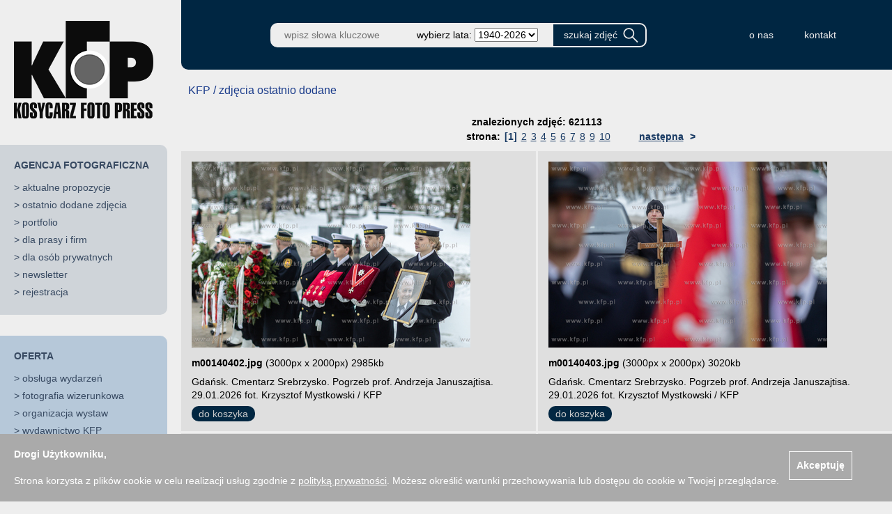

--- FILE ---
content_type: text/html; charset=UTF-8
request_url: https://kfp.pl/page,ostatnie,cid,67,sid,c3bf23657a6e0c34c823e61e752112c3,index.php
body_size: 31242
content:
<!DOCTYPE html>
      <html>
      <head>
              <title>Agencja Fotograficzna Kosycarz Foto Press KFP</title>
      <meta http-equiv="content-type" content="text/html; charset=utf-8" />
      <meta http-equiv="pragma" content="no-cache" />
      <meta http-equiv="cache-control" content="no-cache" />
      <meta name="viewport" content="width=device-width, initial-scale=1">
      <meta name="keywords" content="kosycarz,foto,press,agencja,fotograficzna,fotografia,prasa,fotoreportaż,fotoreporter,archiwum,fotograficzne,ilustracje,dokument,zdjęcia" />
      <meta name="description" content="Agencja Fotograficzna Kosycarz Foto Press KFP - fotografia prasowa, zdjęcia, fotoreportaż, fotoreporter, archiwum fotograficzne od 1945 roku, ilustracje, dokumentacja, baza zdjęć w internecie." />
      <meta name="robots" content="noindex,nofollow" />
      <meta property="article:published_time" content="" />
      <meta property="og:description" content="Agencja Fotograficzna Kosycarz Foto Press KFP - fotografia prasowa, zdjęcia, fotoreportaż, fotoreporter, archiwum fotograficzne od 1945 roku, ilustracje, dokumentacja, baza zdjęć w internecie." />
      <meta property="og:image" content="" />
      <meta property="og:image:type" content="" />
      <meta property="og:locale" content="pl_PL" />
      <meta property="og:site_name" content="kfp.pl" />
      <meta property="og:title" content="Agencja Fotograficzna Kosycarz Foto Press KFP" />
      <meta property="og:type" content="article" />
      <meta property="og:url" content="" />
      <meta property="twitter:card" content="summary_large_image" />
      <meta property="twitter:description" content="Agencja Fotograficzna Kosycarz Foto Press KFP - fotografia prasowa, zdjęcia, fotoreportaż, fotoreporter, archiwum fotograficzne od 1945 roku, ilustracje, dokumentacja, baza zdjęć w internecie." />
      <meta property="twitter:image" content="" />
      <meta property="twitter:title" content="Agencja Fotograficzna Kosycarz Foto Press KFP" />
      <meta property="twitter:url" content="" />
      <script type="text/javascript" src="/script/java.js"></script>
      <script type="text/javascript" src="/script/layer.js"></script>
      <script type="text/javascript" src="/script/AjaxRequest.js"></script>
      <script type="text/javascript" src="/script/AjaxPage.js"></script>
      <script src="/bower_components/jquery/dist/jquery.min.js" type="text/javascript"></script>
      <script src="/bower_components/jquery-ui/jquery-ui.min.js" type="text/javascript"></script>
      <script src="/bower_components/matchHeight/dist/jquery.matchHeight.js"></script>
      <script src="/bower_components/Modernizr/modernizr.custom.js"></script>
      <script type="text/javascript" src="/script/jquery.cookie.js"></script>
      <link rel="stylesheet" type="text/css" href="/css/s.css?1769719324" />
      
          </head>
      <body>
        <div id="gTemplate">
          <div id="gLeft">
                <script type="text/javascript">
    //<![CDATA[
      $(function() {

        $("#menuOpen").click(function () {
          $("#pageMenu").offset({top:0,left:0});
        });

        $("#menuClose").click(function () {
          $("#pageMenu").offset({top:0,left:-330});
        });

      });
    //]]>
    </script>

    <div id="pageMenu">
      <span id="menuClose">&times;</span>
      <div class="m_logo">
        <a href="/index.php">
                      <img src="/img/logo_light_kfp.png" width="200" height="143" alt="kfp.pl" />
                            </a>
      </div>
      <div class="m_agency_box">
        <div class="m_title">AGENCJA FOTOGRAFICZNA</div><div class="m_item">> <a href="/page,propozycje,cid,66,index.php" >aktualne propozycje</a></div><div class="m_item">> <a href="/page,ostatnie,cid,67,index.php" >ostatnio dodane zdjęcia</a></div><div class="m_item">> <a href="https://kfp.pl/o-firmie" target="_blank">portfolio</a></div><div class="m_item">> <a href="/page,content,cid,69,index.php" >dla prasy i firm</a></div><div class="m_item">> <a href="https://kfp.pl/sklep/kategorie/odbitki-kolekcjonerskie/zdjecie-na-zamowienie/zdjecie-na-zamowienie/" target="_blank">dla osób prywatnych</a></div><div class="m_item">> <a href="/page,newsletter,cid,71,index.php" >newsletter</a></div><div class="m_item">> <a href="/page,register,cid,85,index.php" >rejestracja</a></div>      </div>
      <div class="m_offer_box">
        <div class="m_title"><a href="/o-firmie/oferta" target="_blank">OFERTA</a></div><div class="m_item">> <a href="/o-firmie/obsluga-wydarzen/" target="_blank">obsługa wydarzeń</a></div><div class="m_item">> <a href="/o-firmie/fotografia-wizerunkowa/" target="_blank">fotografia wizerunkowa</a></div><div class="m_item">> <a href="/o-firmie/organizacja-wystaw/" target="_blank">organizacja wystaw</a></div><div class="m_item">> <a href="/o-firmie/wydawnictwo-kfp/" target="_blank">wydawnictwo KFP</a></div>      </div>
      <div class="m_shop_box">
        <div class="m_title"><a href="http://kosycarz.pl" target="_blank">SKLEP KFP</a></div><div class="m_item">> <a href="https://kosycarz.pl/kategoria-produktu/ksiegarnia-kfp/" target="_blank">książki i albumy</a></div><div class="m_item">> <a href="https://kosycarz.pl/kategoria-produktu/zdjecia-kolekcjonerskie/" target="_blank">odbitki kolekcjonerskie</a></div><div class="m_item">> <a href="https://kosycarz.pl/kategoria-produktu/zlota-kolekcja/" target="_blank">złota kolekcja zdjęć Zbigniewa Kosycarza</a></div><div class="m_item">> <a href="https://kosycarz.pl/kategoria-produktu/gadzety-fotograficzne/" target="_blank">upominki / koszulki</a></div>      </div>

              <div class="m_maciek_box">
          <div class="m_item"><a href="http://maciej_kosycarz.pinkas.pl" target="_blank"><img src="/img/maciej.png" width="130" height="162" alt="Maciej Kosycarz" /></a></div>
          <div class="m_title"><a href="http://maciej_kosycarz.pinkas.pl" target="_blank">WSPOMNIENIA<br />O MAĆKU<br />KOSYCARZU</a></div>
        </div>
        <div class="m_albums_box">
          <div class="m_title">WYDAWNICTWO KFP</div>
          <div class="m_item"><a href="https://kfp.pl/o-firmie/wydawnictwo-kfp" target="_blank"><img src="/img/albumy.png" width="230" height="192" alt="wydawnictwo KFP" /></a></div>
        </div>
      
    </div>
              </div>
          <div id="gTop">
                
<script type="text/javascript">
//<![CDATA[
$(function() {
ajaxGet("cartPlaceholder", "index.php?page=a_koszyk&amp;")});

//]]>
</script>
    
<script type="text/javascript">
//<![CDATA[
$(function() {
$("#inputSearch").focus()});

//]]>
</script>
    <form method="get" name="szukaj" action="/page,szukaj,index.php">
    <div id="pageHeader">
      <a href="/index.php">
                  <img class="h_logo" src="/img/logo_dark_kfp.png" width="157" height="114" alt="kfp.pl" />
                      </a>
      <div class="h_brake"></div>
      <input class="h_input" id="inputSearch" name="szukaj" value="" placeholder="wpisz słowa kluczowe" />
              <div class="h_year">wybierz lata:&nbsp; <select name="lata"><option value="">1940-2026</option><option value="2001-2099" >od 2001</option><option value="1900-2000" >do 2000</option><option value="2026-2026" >2026</option><option value="2025-2025" >2025</option><option value="2024-2024" >2024</option><option value="2023-2023" >2023</option><option value="2022-2022" >2022</option><option value="2021-2021" >2021</option><option value="2020-2020" >2020</option><option value="2019-2019" >2019</option><option value="2018-2018" >2018</option><option value="2017-2017" >2017</option><option value="2016-2016" >2016</option><option value="2010-2015" >2010-2015</option><option value="2005-2010" >2005-2010</option><option value="2000-2005" >2000-2005</option><option value="1995-2000" >1995-2000</option><option value="1990-1995" >1990-1995</option><option value="1985-1990" >1985-1990</option><option value="1980-1985" >1980-1985</option><option value="1975-1980" >1975-1980</option><option value="1970-1975" >1970-1975</option><option value="1965-1970" >1965-1970</option><option value="1960-1965" >1960-1965</option><option value="1955-1960" >1955-1960</option><option value="1950-1955" >1950-1955</option><option value="1945-1950" >1945-1950</option><option value="1940-1945" >1940-1945</option></select></div>
            <input class="h_button" type="submit" value="szukaj zdjęć" />
      <div id="cartPlaceholder"></div>
      <div class="h_brake"></div>

      <div class="h_links">
                  <a class="h_link" href="https://kfp.pl/o-firmie/" target="_blank">o nas</a>
                  <a class="h_link" href="/page,contact,cid,64,index.php" >kontakt</a>
                <div class="h_brake2"></div>
      </div>

      <span id="menuOpen">&#9776;</span>
    </div>
    </form>
              </div>
          <div id="gCenter">
            <div id="pictureDiv" class="popup" style="visibility:hidden; position:absolute; z-index: 1;"></div>    <script type="text/javascript">
    $(function() {
      if (!Modernizr.cssgrid) {
        $('.grid-cell').matchHeight();
      }
    });
    </script>

    <div id="imageContainer">

              <div class="cmsSimpleHead">
          <span class="cmsTitle">KFP / zdjęcia ostatnio dodane</span>
        </div>
      
      <div class="pagerContainer">
        <ul class="pages"><li class="text">znalezionych zdjęć: 621113</li></ul><ul class="pages"><li class="emptyPrev">&nbsp;</li><li class="text">strona:</li><li class="active"><a href="/page,ostatnie,cid,67,sid,c3bf23657a6e0c34c823e61e752112c3,page_no,1,index.php">[1]</a></li><li class="passive"><a href="/page,ostatnie,cid,67,sid,c3bf23657a6e0c34c823e61e752112c3,page_no,2,index.php">2</a></li><li class="passive"><a href="/page,ostatnie,cid,67,sid,c3bf23657a6e0c34c823e61e752112c3,page_no,3,index.php">3</a></li><li class="passive"><a href="/page,ostatnie,cid,67,sid,c3bf23657a6e0c34c823e61e752112c3,page_no,4,index.php">4</a></li><li class="passive"><a href="/page,ostatnie,cid,67,sid,c3bf23657a6e0c34c823e61e752112c3,page_no,5,index.php">5</a></li><li class="passive"><a href="/page,ostatnie,cid,67,sid,c3bf23657a6e0c34c823e61e752112c3,page_no,6,index.php">6</a></li><li class="passive"><a href="/page,ostatnie,cid,67,sid,c3bf23657a6e0c34c823e61e752112c3,page_no,7,index.php">7</a></li><li class="passive"><a href="/page,ostatnie,cid,67,sid,c3bf23657a6e0c34c823e61e752112c3,page_no,8,index.php">8</a></li><li class="passive"><a href="/page,ostatnie,cid,67,sid,c3bf23657a6e0c34c823e61e752112c3,page_no,9,index.php">9</a></li><li class="passive"><a href="/page,ostatnie,cid,67,sid,c3bf23657a6e0c34c823e61e752112c3,page_no,10,index.php">10</a></li><li class="next"><a href="/page,ostatnie,cid,67,sid,c3bf23657a6e0c34c823e61e752112c3,page_no,2,index.php"><span>następna</span> ></a></li></ul>      </div>

      <div class="grid">
                  <div class="grid-cell">
                        <div class="imageContainer"><img src="/pic/mp/16/m00140402.jpg" width="400" height="267" onclick="ajaxGet('pictureDiv', '/page,a_zdjecie,pid,m00140402.jpg,index.php');  return false;" onmouseover="showToolTip('&lt;div style=&quot;width:200px;&quot;&gt;Gdańsk. Cmentarz Srebrzysko. Pogrzeb prof. Andrzeja Januszajtisa. 29.01.2026 fot. Krzysztof Mystkowski / KFP&lt;/div&gt;');" onmouseout="hideToolTip();" alt="Gdańsk. Cmentarz Srebrzysko. Pogrzeb prof. Andrzeja..." /></a></div>
            <div class="nameContainer"><b>m00140402.jpg</b> (3000px x 2000px) 2985kb</div>
            <div class="descContainer">Gdańsk. Cmentarz Srebrzysko. Pogrzeb prof. Andrzeja Januszajtisa.
29.01.2026
fot. Krzysztof Mystkowski / KFP</div>
            <div class="cartContainer"><a href="#" class="cmsCartButton" onclick="return cartButtonAction(this, '/page,a_koszyk,action,add,pid,m00140402.jpg,index.php');">do koszyka</a></div>
          </div>
                  <div class="grid-cell">
                        <div class="imageContainer"><img src="/pic/mp/d7/m00140403.jpg" width="400" height="267" onclick="ajaxGet('pictureDiv', '/page,a_zdjecie,pid,m00140403.jpg,index.php');  return false;" onmouseover="showToolTip('&lt;div style=&quot;width:200px;&quot;&gt;Gdańsk. Cmentarz Srebrzysko. Pogrzeb prof. Andrzeja Januszajtisa. 29.01.2026 fot. Krzysztof Mystkowski / KFP&lt;/div&gt;');" onmouseout="hideToolTip();" alt="Gdańsk. Cmentarz Srebrzysko. Pogrzeb prof. Andrzeja..." /></a></div>
            <div class="nameContainer"><b>m00140403.jpg</b> (3000px x 2000px) 3020kb</div>
            <div class="descContainer">Gdańsk. Cmentarz Srebrzysko. Pogrzeb prof. Andrzeja Januszajtisa.
29.01.2026
fot. Krzysztof Mystkowski / KFP</div>
            <div class="cartContainer"><a href="#" class="cmsCartButton" onclick="return cartButtonAction(this, '/page,a_koszyk,action,add,pid,m00140403.jpg,index.php');">do koszyka</a></div>
          </div>
                  <div class="grid-cell">
                        <div class="imageContainer"><img src="/pic/mp/82/m00140401.jpg" width="400" height="267" onclick="ajaxGet('pictureDiv', '/page,a_zdjecie,pid,m00140401.jpg,index.php');  return false;" onmouseover="showToolTip('&lt;div style=&quot;width:200px;&quot;&gt;Gdańsk. Cmentarz Srebrzysko. Pogrzeb prof. Andrzeja Januszajtisa. 29.01.2026 fot. Krzysztof Mystkowski / KFP&lt;/div&gt;');" onmouseout="hideToolTip();" alt="Gdańsk. Cmentarz Srebrzysko. Pogrzeb prof. Andrzeja..." /></a></div>
            <div class="nameContainer"><b>m00140401.jpg</b> (3000px x 2000px) 3048kb</div>
            <div class="descContainer">Gdańsk. Cmentarz Srebrzysko. Pogrzeb prof. Andrzeja Januszajtisa.
29.01.2026
fot. Krzysztof Mystkowski / KFP</div>
            <div class="cartContainer"><a href="#" class="cmsCartButton" onclick="return cartButtonAction(this, '/page,a_koszyk,action,add,pid,m00140401.jpg,index.php');">do koszyka</a></div>
          </div>
                  <div class="grid-cell">
                        <div class="imageContainer"><img src="/pic/mp/cb/m00140400.jpg" width="400" height="267" onclick="ajaxGet('pictureDiv', '/page,a_zdjecie,pid,m00140400.jpg,index.php');  return false;" onmouseover="showToolTip('&lt;div style=&quot;width:200px;&quot;&gt;Gdańsk. Cmentarz Srebrzysko. Pogrzeb prof. Andrzeja Januszajtisa. 29.01.2026 fot. Krzysztof Mystkowski / KFP&lt;/div&gt;');" onmouseout="hideToolTip();" alt="Gdańsk. Cmentarz Srebrzysko. Pogrzeb prof. Andrzeja..." /></a></div>
            <div class="nameContainer"><b>m00140400.jpg</b> (3000px x 2000px) 2688kb</div>
            <div class="descContainer">Gdańsk. Cmentarz Srebrzysko. Pogrzeb prof. Andrzeja Januszajtisa.
29.01.2026
fot. Krzysztof Mystkowski / KFP</div>
            <div class="cartContainer"><a href="#" class="cmsCartButton" onclick="return cartButtonAction(this, '/page,a_koszyk,action,add,pid,m00140400.jpg,index.php');">do koszyka</a></div>
          </div>
                  <div class="grid-cell">
                        <div class="imageContainer"><img src="/pic/mp/77/m00140398.jpg" width="400" height="267" onclick="ajaxGet('pictureDiv', '/page,a_zdjecie,pid,m00140398.jpg,index.php');  return false;" onmouseover="showToolTip('&lt;div style=&quot;width:200px;&quot;&gt;Gdańsk. Cmentarz Srebrzysko. Pogrzeb prof. Andrzeja Januszajtisa. 29.01.2026 fot. Krzysztof Mystkowski / KFP&lt;/div&gt;');" onmouseout="hideToolTip();" alt="Gdańsk. Cmentarz Srebrzysko. Pogrzeb prof. Andrzeja..." /></a></div>
            <div class="nameContainer"><b>m00140398.jpg</b> (3000px x 2000px) 3131kb</div>
            <div class="descContainer">Gdańsk. Cmentarz Srebrzysko. Pogrzeb prof. Andrzeja Januszajtisa.
29.01.2026
fot. Krzysztof Mystkowski / KFP</div>
            <div class="cartContainer"><a href="#" class="cmsCartButton" onclick="return cartButtonAction(this, '/page,a_koszyk,action,add,pid,m00140398.jpg,index.php');">do koszyka</a></div>
          </div>
                  <div class="grid-cell">
                        <div class="imageContainer"><img src="/pic/mp/b0/m00140399.jpg" width="400" height="267" onclick="ajaxGet('pictureDiv', '/page,a_zdjecie,pid,m00140399.jpg,index.php');  return false;" onmouseover="showToolTip('&lt;div style=&quot;width:200px;&quot;&gt;Gdańsk. Cmentarz Srebrzysko. Pogrzeb prof. Andrzeja Januszajtisa. 29.01.2026 fot. Krzysztof Mystkowski / KFP&lt;/div&gt;');" onmouseout="hideToolTip();" alt="Gdańsk. Cmentarz Srebrzysko. Pogrzeb prof. Andrzeja..." /></a></div>
            <div class="nameContainer"><b>m00140399.jpg</b> (3000px x 2000px) 2551kb</div>
            <div class="descContainer">Gdańsk. Cmentarz Srebrzysko. Pogrzeb prof. Andrzeja Januszajtisa.
29.01.2026
fot. Krzysztof Mystkowski / KFP</div>
            <div class="cartContainer"><a href="#" class="cmsCartButton" onclick="return cartButtonAction(this, '/page,a_koszyk,action,add,pid,m00140399.jpg,index.php');">do koszyka</a></div>
          </div>
                  <div class="grid-cell">
                        <div class="imageContainer"><img src="/pic/mp/b3/m00140396.jpg" width="400" height="267" onclick="ajaxGet('pictureDiv', '/page,a_zdjecie,pid,m00140396.jpg,index.php');  return false;" onmouseover="showToolTip('&lt;div style=&quot;width:200px;&quot;&gt;Gdańsk. Cmentarz Srebrzysko. Pogrzeb prof. Andrzeja Januszajtisa. 29.01.2026 fot. Krzysztof Mystkowski / KFP&lt;/div&gt;');" onmouseout="hideToolTip();" alt="Gdańsk. Cmentarz Srebrzysko. Pogrzeb prof. Andrzeja..." /></a></div>
            <div class="nameContainer"><b>m00140396.jpg</b> (3000px x 2000px) 2090kb</div>
            <div class="descContainer">Gdańsk. Cmentarz Srebrzysko. Pogrzeb prof. Andrzeja Januszajtisa.
29.01.2026
fot. Krzysztof Mystkowski / KFP</div>
            <div class="cartContainer"><a href="#" class="cmsCartButton" onclick="return cartButtonAction(this, '/page,a_koszyk,action,add,pid,m00140396.jpg,index.php');">do koszyka</a></div>
          </div>
                  <div class="grid-cell">
                        <div class="imageContainer"><img src="/pic/mp/31/m00140397.jpg" width="400" height="267" onclick="ajaxGet('pictureDiv', '/page,a_zdjecie,pid,m00140397.jpg,index.php');  return false;" onmouseover="showToolTip('&lt;div style=&quot;width:200px;&quot;&gt;Gdańsk. Cmentarz Srebrzysko. Pogrzeb prof. Andrzeja Januszajtisa. 29.01.2026 fot. Krzysztof Mystkowski / KFP&lt;/div&gt;');" onmouseout="hideToolTip();" alt="Gdańsk. Cmentarz Srebrzysko. Pogrzeb prof. Andrzeja..." /></a></div>
            <div class="nameContainer"><b>m00140397.jpg</b> (3000px x 2000px) 2323kb</div>
            <div class="descContainer">Gdańsk. Cmentarz Srebrzysko. Pogrzeb prof. Andrzeja Januszajtisa.
29.01.2026
fot. Krzysztof Mystkowski / KFP</div>
            <div class="cartContainer"><a href="#" class="cmsCartButton" onclick="return cartButtonAction(this, '/page,a_koszyk,action,add,pid,m00140397.jpg,index.php');">do koszyka</a></div>
          </div>
                  <div class="grid-cell">
                        <div class="imageContainer"><img src="/pic/mp/86/m00140395.jpg" width="400" height="267" onclick="ajaxGet('pictureDiv', '/page,a_zdjecie,pid,m00140395.jpg,index.php');  return false;" onmouseover="showToolTip('&lt;div style=&quot;width:200px;&quot;&gt;Gdańsk. Cmentarz Srebrzysko. Pogrzeb prof. Andrzeja Januszajtisa. 29.01.2026 fot. Krzysztof Mystkowski / KFP&lt;/div&gt;');" onmouseout="hideToolTip();" alt="Gdańsk. Cmentarz Srebrzysko. Pogrzeb prof. Andrzeja..." /></a></div>
            <div class="nameContainer"><b>m00140395.jpg</b> (3000px x 2000px) 2448kb</div>
            <div class="descContainer">Gdańsk. Cmentarz Srebrzysko. Pogrzeb prof. Andrzeja Januszajtisa.
29.01.2026
fot. Krzysztof Mystkowski / KFP</div>
            <div class="cartContainer"><a href="#" class="cmsCartButton" onclick="return cartButtonAction(this, '/page,a_koszyk,action,add,pid,m00140395.jpg,index.php');">do koszyka</a></div>
          </div>
                  <div class="grid-cell">
                        <div class="imageContainer"><img src="/pic/mp/a8/m00140393.jpg" width="400" height="267" onclick="ajaxGet('pictureDiv', '/page,a_zdjecie,pid,m00140393.jpg,index.php');  return false;" onmouseover="showToolTip('&lt;div style=&quot;width:200px;&quot;&gt;Gdańsk. Cmentarz Srebrzysko. Pogrzeb prof. Andrzeja Januszajtisa. 29.01.2026 fot. Krzysztof Mystkowski / KFP&lt;/div&gt;');" onmouseout="hideToolTip();" alt="Gdańsk. Cmentarz Srebrzysko. Pogrzeb prof. Andrzeja..." /></a></div>
            <div class="nameContainer"><b>m00140393.jpg</b> (3000px x 2000px) 2908kb</div>
            <div class="descContainer">Gdańsk. Cmentarz Srebrzysko. Pogrzeb prof. Andrzeja Januszajtisa.
29.01.2026
fot. Krzysztof Mystkowski / KFP</div>
            <div class="cartContainer"><a href="#" class="cmsCartButton" onclick="return cartButtonAction(this, '/page,a_koszyk,action,add,pid,m00140393.jpg,index.php');">do koszyka</a></div>
          </div>
                  <div class="grid-cell">
                        <div class="imageContainer"><img src="/pic/mp/40/m00140394.jpg" width="400" height="267" onclick="ajaxGet('pictureDiv', '/page,a_zdjecie,pid,m00140394.jpg,index.php');  return false;" onmouseover="showToolTip('&lt;div style=&quot;width:200px;&quot;&gt;Gdańsk. Cmentarz Srebrzysko. Pogrzeb prof. Andrzeja Januszajtisa. 29.01.2026 fot. Krzysztof Mystkowski / KFP&lt;/div&gt;');" onmouseout="hideToolTip();" alt="Gdańsk. Cmentarz Srebrzysko. Pogrzeb prof. Andrzeja..." /></a></div>
            <div class="nameContainer"><b>m00140394.jpg</b> (3000px x 2000px) 2735kb</div>
            <div class="descContainer">Gdańsk. Cmentarz Srebrzysko. Pogrzeb prof. Andrzeja Januszajtisa.
29.01.2026
fot. Krzysztof Mystkowski / KFP</div>
            <div class="cartContainer"><a href="#" class="cmsCartButton" onclick="return cartButtonAction(this, '/page,a_koszyk,action,add,pid,m00140394.jpg,index.php');">do koszyka</a></div>
          </div>
                  <div class="grid-cell">
                        <div class="imageContainer"><img src="/pic/mp/9c/m00140392.jpg" width="400" height="267" onclick="ajaxGet('pictureDiv', '/page,a_zdjecie,pid,m00140392.jpg,index.php');  return false;" onmouseover="showToolTip('&lt;div style=&quot;width:200px;&quot;&gt;Gdańsk. Cmentarz Srebrzysko. Pogrzeb prof. Andrzeja Januszajtisa. 29.01.2026 fot. Krzysztof Mystkowski / KFP&lt;/div&gt;');" onmouseout="hideToolTip();" alt="Gdańsk. Cmentarz Srebrzysko. Pogrzeb prof. Andrzeja..." /></a></div>
            <div class="nameContainer"><b>m00140392.jpg</b> (3000px x 2000px) 2485kb</div>
            <div class="descContainer">Gdańsk. Cmentarz Srebrzysko. Pogrzeb prof. Andrzeja Januszajtisa.
29.01.2026
fot. Krzysztof Mystkowski / KFP</div>
            <div class="cartContainer"><a href="#" class="cmsCartButton" onclick="return cartButtonAction(this, '/page,a_koszyk,action,add,pid,m00140392.jpg,index.php');">do koszyka</a></div>
          </div>
                  <div class="grid-cell">
                        <div class="imageContainer"><img src="/pic/mp/94/m00140390.jpg" width="400" height="267" onclick="ajaxGet('pictureDiv', '/page,a_zdjecie,pid,m00140390.jpg,index.php');  return false;" onmouseover="showToolTip('&lt;div style=&quot;width:200px;&quot;&gt;Gdańsk. Cmentarz Srebrzysko. Pogrzeb prof. Andrzeja Januszajtisa. 29.01.2026 fot. Krzysztof Mystkowski / KFP&lt;/div&gt;');" onmouseout="hideToolTip();" alt="Gdańsk. Cmentarz Srebrzysko. Pogrzeb prof. Andrzeja..." /></a></div>
            <div class="nameContainer"><b>m00140390.jpg</b> (3000px x 2000px) 3821kb</div>
            <div class="descContainer">Gdańsk. Cmentarz Srebrzysko. Pogrzeb prof. Andrzeja Januszajtisa.
29.01.2026
fot. Krzysztof Mystkowski / KFP</div>
            <div class="cartContainer"><a href="#" class="cmsCartButton" onclick="return cartButtonAction(this, '/page,a_koszyk,action,add,pid,m00140390.jpg,index.php');">do koszyka</a></div>
          </div>
                  <div class="grid-cell">
                        <div class="imageContainer"><img src="/pic/mp/83/m00140391.jpg" width="400" height="267" onclick="ajaxGet('pictureDiv', '/page,a_zdjecie,pid,m00140391.jpg,index.php');  return false;" onmouseover="showToolTip('&lt;div style=&quot;width:200px;&quot;&gt;Gdańsk. Cmentarz Srebrzysko. Pogrzeb prof. Andrzeja Januszajtisa. 29.01.2026 fot. Krzysztof Mystkowski / KFP&lt;/div&gt;');" onmouseout="hideToolTip();" alt="Gdańsk. Cmentarz Srebrzysko. Pogrzeb prof. Andrzeja..." /></a></div>
            <div class="nameContainer"><b>m00140391.jpg</b> (3000px x 2000px) 3112kb</div>
            <div class="descContainer">Gdańsk. Cmentarz Srebrzysko. Pogrzeb prof. Andrzeja Januszajtisa.
29.01.2026
fot. Krzysztof Mystkowski / KFP</div>
            <div class="cartContainer"><a href="#" class="cmsCartButton" onclick="return cartButtonAction(this, '/page,a_koszyk,action,add,pid,m00140391.jpg,index.php');">do koszyka</a></div>
          </div>
                  <div class="grid-cell">
                        <div class="imageContainer"><img src="/pic/mp/63/m00140389.jpg" width="400" height="267" onclick="ajaxGet('pictureDiv', '/page,a_zdjecie,pid,m00140389.jpg,index.php');  return false;" onmouseover="showToolTip('&lt;div style=&quot;width:200px;&quot;&gt;Gdańsk. Cmentarz Srebrzysko. Pogrzeb prof. Andrzeja Januszajtisa. 29.01.2026 fot. Krzysztof Mystkowski / KFP&lt;/div&gt;');" onmouseout="hideToolTip();" alt="Gdańsk. Cmentarz Srebrzysko. Pogrzeb prof. Andrzeja..." /></a></div>
            <div class="nameContainer"><b>m00140389.jpg</b> (3000px x 2000px) 3787kb</div>
            <div class="descContainer">Gdańsk. Cmentarz Srebrzysko. Pogrzeb prof. Andrzeja Januszajtisa.
29.01.2026
fot. Krzysztof Mystkowski / KFP</div>
            <div class="cartContainer"><a href="#" class="cmsCartButton" onclick="return cartButtonAction(this, '/page,a_koszyk,action,add,pid,m00140389.jpg,index.php');">do koszyka</a></div>
          </div>
                  <div class="grid-cell">
                        <div class="imageContainer"><img src="/pic/mp/13/m00140387.jpg" width="400" height="267" onclick="ajaxGet('pictureDiv', '/page,a_zdjecie,pid,m00140387.jpg,index.php');  return false;" onmouseover="showToolTip('&lt;div style=&quot;width:200px;&quot;&gt;Gdańsk. Cmentarz Srebrzysko. Pogrzeb prof. Andrzeja Januszajtisa. 29.01.2026 fot. Krzysztof Mystkowski / KFP&lt;/div&gt;');" onmouseout="hideToolTip();" alt="Gdańsk. Cmentarz Srebrzysko. Pogrzeb prof. Andrzeja..." /></a></div>
            <div class="nameContainer"><b>m00140387.jpg</b> (3000px x 2000px) 3242kb</div>
            <div class="descContainer">Gdańsk. Cmentarz Srebrzysko. Pogrzeb prof. Andrzeja Januszajtisa.
29.01.2026
fot. Krzysztof Mystkowski / KFP</div>
            <div class="cartContainer"><a href="#" class="cmsCartButton" onclick="return cartButtonAction(this, '/page,a_koszyk,action,add,pid,m00140387.jpg,index.php');">do koszyka</a></div>
          </div>
              </div>

      <div class="pagerContainer">
        <ul class="pages"><li class="text">znalezionych zdjęć: 621113</li></ul><ul class="pages"><li class="emptyPrev">&nbsp;</li><li class="text">strona:</li><li class="active"><a href="/page,ostatnie,cid,67,sid,c3bf23657a6e0c34c823e61e752112c3,page_no,1,index.php">[1]</a></li><li class="passive"><a href="/page,ostatnie,cid,67,sid,c3bf23657a6e0c34c823e61e752112c3,page_no,2,index.php">2</a></li><li class="passive"><a href="/page,ostatnie,cid,67,sid,c3bf23657a6e0c34c823e61e752112c3,page_no,3,index.php">3</a></li><li class="passive"><a href="/page,ostatnie,cid,67,sid,c3bf23657a6e0c34c823e61e752112c3,page_no,4,index.php">4</a></li><li class="passive"><a href="/page,ostatnie,cid,67,sid,c3bf23657a6e0c34c823e61e752112c3,page_no,5,index.php">5</a></li><li class="passive"><a href="/page,ostatnie,cid,67,sid,c3bf23657a6e0c34c823e61e752112c3,page_no,6,index.php">6</a></li><li class="passive"><a href="/page,ostatnie,cid,67,sid,c3bf23657a6e0c34c823e61e752112c3,page_no,7,index.php">7</a></li><li class="passive"><a href="/page,ostatnie,cid,67,sid,c3bf23657a6e0c34c823e61e752112c3,page_no,8,index.php">8</a></li><li class="passive"><a href="/page,ostatnie,cid,67,sid,c3bf23657a6e0c34c823e61e752112c3,page_no,9,index.php">9</a></li><li class="passive"><a href="/page,ostatnie,cid,67,sid,c3bf23657a6e0c34c823e61e752112c3,page_no,10,index.php">10</a></li><li class="next"><a href="/page,ostatnie,cid,67,sid,c3bf23657a6e0c34c823e61e752112c3,page_no,2,index.php"><span>następna</span> ></a></li></ul>      </div>

    </div>

              </div>
          <div id="gBottom">
                <div id="pageFooter">
      <div class="f_wrap">
        <div><p>Kosycarz Foto Press / <strong>KFP</strong><br /> ul. Podwale Staromiejskie 89/8<br /> 80-844 Gdańsk<br /> tel. 58 301 94 46<br /> tel. kom. 601 209 975<br /> e-mail:&nbsp;<a href="mailto:foto@kfp.com.pl">foto@kfp.com.pl</a><br /><br /> <strong>Odbi&oacute;r zam&oacute;wień dla os&oacute;b prywatnych:</strong><br /> Galeria Sztuk R&oacute;żnych<br /> ul. Ogarna 101 Gdańsk<br /> pn-pt 10:00-18:00<br /> sob. 11:00-18:00</p>
<p>&nbsp;</p></div>
        <div class="f_logo">
          <a href="/index.php">
                          <img src="/img/logo_dark_kfp.png" width="157" height="114" alt="kfp.pl" />
                                  </a>
        </div>
        <div><div class="f_item"><a href="/page,content,cid,77,index.php" >polityka prywatności</a></div><div class="f_item"><a href="/page,content,cid,78,index.php" >regulamin</a></div><div class="f_item"><a href="/page,register,cid,79,index.php" >rejestracja</a></div></div>
      </div>
      <div class="f_copyright">
        Wszystkie zdjęcia Agencji Kosycarz Foto Press/KFP są chronione prawem autorskim. Publikacja i kopiowanie bez zgody Agencji zabronione.
        Copyright &copy; 2000-2026 KFP
      </div>
    </div>
        <script type="text/javascript">
    //<![CDATA[
      $(function() {

        if ( $.cookie("cookieInfo") !== "1" ) {
          var cookieInfoHtml =
              '<div id="cookieInfoLayer">' +
              '    <div class="close">Akceptuję<\/div>' +
              '    <div class="title">Drogi Użytkowniku,<\/div>' +
              '    <div class="content"><p>&nbsp;<\/p>  <p>Strona korzysta z plik&oacute;w cookie w celu realizacji usług zgodnie z <a href="\/page,content,cid,43,index.html">polityką prywatności<\/a>. Możesz określić warunki przechowywania lub dostępu do cookie w Twojej przeglądarce.<\/p><\/div>' +
              '<\/div>';
          $("body").prepend(cookieInfoHtml);
        }

        $("#cookieInfoLayer .close").click(function () {
          $(this).parent().hide();
          $.cookie("cookieInfo", 1, { expires: 365 });
        });

      });
    //]]>
    </script>
    
      <script async src="https://www.googletagmanager.com/gtag/js?id=G-TR472FB817"></script>
      <script>
        window.dataLayer = window.dataLayer || [];
        function gtag(){dataLayer.push(arguments);}
        gtag("js", new Date());

        gtag("config", "G-TR472FB817");
      </script>
              </div>
        </div>
              </body>
      </html>
    